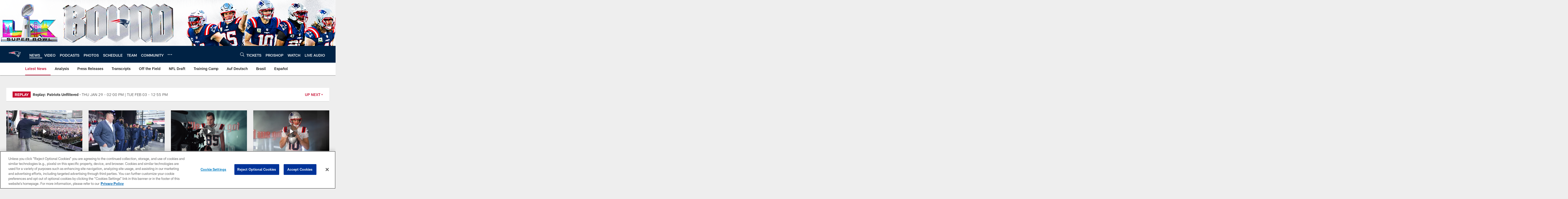

--- FILE ---
content_type: text/html; charset=utf-8
request_url: https://www.google.com/recaptcha/api2/aframe
body_size: 266
content:
<!DOCTYPE HTML><html><head><meta http-equiv="content-type" content="text/html; charset=UTF-8"></head><body><script nonce="QYDKCEathFMra8llPiZJSA">/** Anti-fraud and anti-abuse applications only. See google.com/recaptcha */ try{var clients={'sodar':'https://pagead2.googlesyndication.com/pagead/sodar?'};window.addEventListener("message",function(a){try{if(a.source===window.parent){var b=JSON.parse(a.data);var c=clients[b['id']];if(c){var d=document.createElement('img');d.src=c+b['params']+'&rc='+(localStorage.getItem("rc::a")?sessionStorage.getItem("rc::b"):"");window.document.body.appendChild(d);sessionStorage.setItem("rc::e",parseInt(sessionStorage.getItem("rc::e")||0)+1);localStorage.setItem("rc::h",'1770008427144');}}}catch(b){}});window.parent.postMessage("_grecaptcha_ready", "*");}catch(b){}</script></body></html>

--- FILE ---
content_type: text/javascript; charset=utf-8
request_url: https://auth-id.patriots.com/accounts.webSdkBootstrap?apiKey=4_vI0YL6NU8SZzUBxdCBCOSg&pageURL=https%3A%2F%2Fwww.patriots.com%2Fnews%2Fpats-tee-off-in-charitable-foundation-tournament-124331&sdk=js_latest&sdkBuild=18435&format=json
body_size: 418
content:
{
  "callId": "019c1cb927f376ddb04034db16ca2292",
  "errorCode": 0,
  "apiVersion": 2,
  "statusCode": 200,
  "statusReason": "OK",
  "time": "2026-02-02T05:00:22.399Z",
  "hasGmid": "ver4"
}

--- FILE ---
content_type: image/svg+xml
request_url: https://static.www.nfl.com/t_q-best/league/api/clubs/logos/NE
body_size: 1645
content:
<svg xmlns="http://www.w3.org/2000/svg" width="500" height="500" viewBox="0 0 500 500"><g fill="none"><path d="M0 0h500v500h-500z"/><path fill="#FFFFFE" d="M483.47 162.186c-60.229 14.202-62.86-20.625-153.44-27.011-121.925-8.597-224.381 44.44-306.259 51.236-17.788 1.477-15.481 16.258-2.698 18.767 30.86 7.191 62.704 6.277 91.85 2.375-.979 2.345-1.962 5.958 1.294 8.727 11.543 9.797 57.947 10.636 78.319 9.465 6.917-.394 21.683-1.787 21.683-1.787-4.211.399-10.791 13.212 3.122 16.82 85.984 24.036 126.438 62.85 172.88 123.979 18.872-2.408 36.643-25.081 29.066-42.388l3.765-9.289 13.901-6.428-3.984-31.001 21.191-9.965s33.003-88.56 34.936-95.009c1.933-6.449-2.067-9.331-5.627-8.492"/><path fill="#C60C30" d="M244.886 174.374c-59.616 3.516-131.144 37.156-222.221 22.161 80.723-10.879 142.263-37.538 217.325-48.153l4.895 25.992zm6.425 34.781c-32.974 3.881-71.23 13.086-126.421 2.702 47.572-1.292 83.177-17.189 122.37-25.001l4.051 22.3z"/><path fill="#024" d="M254.832 208.786c24.166-2.593 45.48-1.771 68.713 12.373-48.455-5.249-72.18 8.265-102.381 11.269 106.696 27.955 145.759 87.692 172.216 120.795 18.494-7.846 19.494-23.89 14.783-29.617l4.761-10.191.219-6.545 12.749-5.954-4.034-31.714 23.872-9.763 31.629-86.446c-53.59 11.102-70.953-23.499-147.196-28.219-31.058-1.926-59.027-.499-85.286 2.941l4.282 26.462c17.548-.604 34.067 1.624 49.741 8.744-17.233-1.066-32.739.361-47.866 3.163l3.799 22.702"/><path fill="#B0B7BC" d="M337.144 281.731c28.839 20.164 43.652 42.505 58.683 62.061 7.644-3.172 10.043-12.029 7.526-15.159l-7.278-8.945 8.278.487 3.799-6.591-10.291-.608-11.594 2.089 11.758-8.039 8.951.524.332-5.089-9.144-4.372 3.143-3.432 16.914 1.053-4.862-37.609c-6.686-.814-12.308 2.685-14.737 12.339l-29.982-1.762c4.219-9.549 10.791-13.845 23.263-12.259-6.997-9.784-41.093-10.69-45.908 4.661l26.469 21.658 3.425 19.795-10.875-15.759c-9.778-8.454-20.048-14.378-27.868-5.043"/><path fill="#FFFFFE" d="M425.859 184.741l2.13 18.889 21.297 7.98-19.977 4.997 1.971 25.467-17.275-21.519-25.831 6.075 15.96-18.561-13.161-17.412 22.048 7.556 12.838-13.472"/></g></svg>